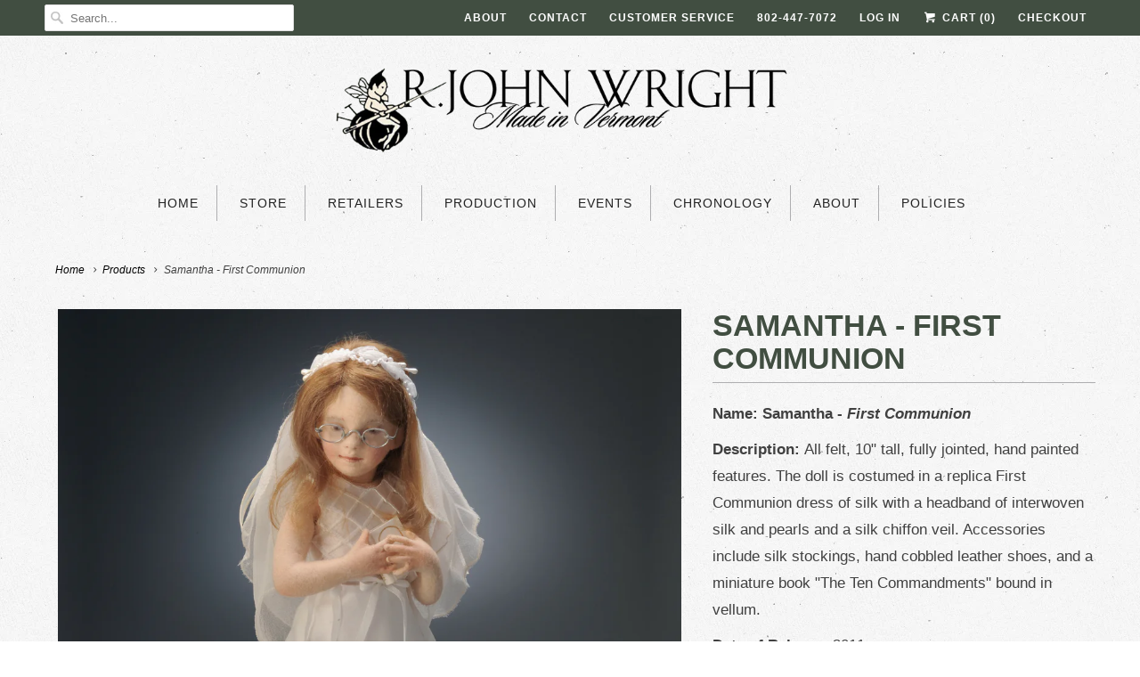

--- FILE ---
content_type: text/html; charset=utf-8
request_url: https://www.rjohnwright.com/products/samantha-first-communion-chronology
body_size: 14800
content:
<!DOCTYPE html>
<!--[if lt IE 7 ]><html class="ie ie6" lang="en"> <![endif]-->
<!--[if IE 7 ]><html class="ie ie7" lang="en"> <![endif]-->
<!--[if IE 8 ]><html class="ie ie8" lang="en"> <![endif]-->
<!--[if IE 9 ]><html class="ie ie9" lang="en"> <![endif]-->
<!--[if (gte IE 10)|!(IE)]><!--><html lang="en"> <!--<![endif]-->
  <head>
    <meta charset="utf-8">
    <meta http-equiv="cleartype" content="on">
    <meta name="robots" content="index,follow">

    
    <title>Samantha - First Communion | R. John Wright Dolls</title>

    
      <meta name="description" content="Name: Samantha - First Communion Description: All felt, 10&quot; tall, fully jointed, hand painted features. The doll is costumed in a replica First Communion dress of silk with a headband of interwoven silk and pearls and a silk chiffon veil. Accessories include silk stockings, hand cobbled leather shoes, and a miniature b" />
    

    <!-- Custom Fonts -->
    

    

<meta name="author" content="R. John Wright">
<meta property="og:url" content="https://www.rjohnwright.com/products/samantha-first-communion-chronology">
<meta property="og:site_name" content="R. John Wright">


  <meta property="og:type" content="product">
  <meta property="og:title" content="Samantha - First Communion">
  
    <meta property="og:image" content="http://www.rjohnwright.com/cdn/shop/products/Samantha_600x.jpg?v=1535142504">
    <meta property="og:image:secure_url" content="https://www.rjohnwright.com/cdn/shop/products/Samantha_600x.jpg?v=1535142504">
    
  
  <meta property="og:price:amount" content="0.00">
  <meta property="og:price:currency" content="USD">


  <meta property="og:description" content="Name: Samantha - First Communion Description: All felt, 10&quot; tall, fully jointed, hand painted features. The doll is costumed in a replica First Communion dress of silk with a headband of interwoven silk and pearls and a silk chiffon veil. Accessories include silk stockings, hand cobbled leather shoes, and a miniature b">




<meta name="twitter:card" content="summary">

  <meta name="twitter:title" content="Samantha - First Communion">
  <meta name="twitter:description" content=" Name:  Samantha - First Communion
 Description:  All felt, 10&quot; tall, fully jointed, hand painted features. The doll is costumed in a replica First Communion dress of silk with a headband of interwoven silk and pearls and a silk chiffon veil. Accessories include silk stockings, hand cobbled leather shoes, and a miniature book &quot;The Ten Commandments&quot; bound in vellum.
 Date of Release:  2011
 Edition Notes:  Specially commissioned One-of-a-Kind.
©R.JOHN WRIGHT DOLLS, INC. All rights reserved. ">
  <meta name="twitter:image" content="https://www.rjohnwright.com/cdn/shop/products/Samantha_240x.jpg?v=1535142504">
  <meta name="twitter:image:width" content="240">
  <meta name="twitter:image:height" content="240">


    
    

    <!-- Mobile Specific Metas -->
    <meta name="HandheldFriendly" content="True">
    <meta name="MobileOptimized" content="320">
    <meta name="viewport" content="width=device-width,initial-scale=1">
    <meta name="theme-color" content="#ffffff">

    <!-- Stylesheets for Responsive 6.2.0 -->
    <link href="//www.rjohnwright.com/cdn/shop/t/13/assets/styles.scss.css?v=25363633572934902531768312569" rel="stylesheet" type="text/css" media="all" />

    <!-- Icons -->
    
      <link rel="shortcut icon" type="image/x-icon" href="//www.rjohnwright.com/cdn/shop/files/rjw-favicon-b_32x32.png?v=1613162672">
    
    <link rel="canonical" href="https://www.rjohnwright.com/products/samantha-first-communion-chronology" />

    

    <script src="//www.rjohnwright.com/cdn/shop/t/13/assets/app.js?v=182550682642387055521502995297" type="text/javascript"></script>
    <script>window.performance && window.performance.mark && window.performance.mark('shopify.content_for_header.start');</script><meta id="shopify-digital-wallet" name="shopify-digital-wallet" content="/22562505/digital_wallets/dialog">
<meta name="shopify-checkout-api-token" content="318dfdf6298fcff8c87a74aeb70a3fc6">
<meta id="in-context-paypal-metadata" data-shop-id="22562505" data-venmo-supported="true" data-environment="production" data-locale="en_US" data-paypal-v4="true" data-currency="USD">
<link rel="alternate" type="application/json+oembed" href="https://www.rjohnwright.com/products/samantha-first-communion-chronology.oembed">
<script async="async" src="/checkouts/internal/preloads.js?locale=en-US"></script>
<link rel="preconnect" href="https://shop.app" crossorigin="anonymous">
<script async="async" src="https://shop.app/checkouts/internal/preloads.js?locale=en-US&shop_id=22562505" crossorigin="anonymous"></script>
<script id="apple-pay-shop-capabilities" type="application/json">{"shopId":22562505,"countryCode":"US","currencyCode":"USD","merchantCapabilities":["supports3DS"],"merchantId":"gid:\/\/shopify\/Shop\/22562505","merchantName":"R. John Wright","requiredBillingContactFields":["postalAddress","email"],"requiredShippingContactFields":["postalAddress","email"],"shippingType":"shipping","supportedNetworks":["visa","masterCard","amex","discover","elo","jcb"],"total":{"type":"pending","label":"R. John Wright","amount":"1.00"},"shopifyPaymentsEnabled":true,"supportsSubscriptions":true}</script>
<script id="shopify-features" type="application/json">{"accessToken":"318dfdf6298fcff8c87a74aeb70a3fc6","betas":["rich-media-storefront-analytics"],"domain":"www.rjohnwright.com","predictiveSearch":true,"shopId":22562505,"locale":"en"}</script>
<script>var Shopify = Shopify || {};
Shopify.shop = "r-john-wright.myshopify.com";
Shopify.locale = "en";
Shopify.currency = {"active":"USD","rate":"1.0"};
Shopify.country = "US";
Shopify.theme = {"name":"Responsive","id":184070740,"schema_name":"Responsive","schema_version":"6.2.0","theme_store_id":304,"role":"main"};
Shopify.theme.handle = "null";
Shopify.theme.style = {"id":null,"handle":null};
Shopify.cdnHost = "www.rjohnwright.com/cdn";
Shopify.routes = Shopify.routes || {};
Shopify.routes.root = "/";</script>
<script type="module">!function(o){(o.Shopify=o.Shopify||{}).modules=!0}(window);</script>
<script>!function(o){function n(){var o=[];function n(){o.push(Array.prototype.slice.apply(arguments))}return n.q=o,n}var t=o.Shopify=o.Shopify||{};t.loadFeatures=n(),t.autoloadFeatures=n()}(window);</script>
<script>
  window.ShopifyPay = window.ShopifyPay || {};
  window.ShopifyPay.apiHost = "shop.app\/pay";
  window.ShopifyPay.redirectState = null;
</script>
<script id="shop-js-analytics" type="application/json">{"pageType":"product"}</script>
<script defer="defer" async type="module" src="//www.rjohnwright.com/cdn/shopifycloud/shop-js/modules/v2/client.init-shop-cart-sync_C5BV16lS.en.esm.js"></script>
<script defer="defer" async type="module" src="//www.rjohnwright.com/cdn/shopifycloud/shop-js/modules/v2/chunk.common_CygWptCX.esm.js"></script>
<script type="module">
  await import("//www.rjohnwright.com/cdn/shopifycloud/shop-js/modules/v2/client.init-shop-cart-sync_C5BV16lS.en.esm.js");
await import("//www.rjohnwright.com/cdn/shopifycloud/shop-js/modules/v2/chunk.common_CygWptCX.esm.js");

  window.Shopify.SignInWithShop?.initShopCartSync?.({"fedCMEnabled":true,"windoidEnabled":true});

</script>
<script>
  window.Shopify = window.Shopify || {};
  if (!window.Shopify.featureAssets) window.Shopify.featureAssets = {};
  window.Shopify.featureAssets['shop-js'] = {"shop-cart-sync":["modules/v2/client.shop-cart-sync_ZFArdW7E.en.esm.js","modules/v2/chunk.common_CygWptCX.esm.js"],"init-fed-cm":["modules/v2/client.init-fed-cm_CmiC4vf6.en.esm.js","modules/v2/chunk.common_CygWptCX.esm.js"],"shop-button":["modules/v2/client.shop-button_tlx5R9nI.en.esm.js","modules/v2/chunk.common_CygWptCX.esm.js"],"shop-cash-offers":["modules/v2/client.shop-cash-offers_DOA2yAJr.en.esm.js","modules/v2/chunk.common_CygWptCX.esm.js","modules/v2/chunk.modal_D71HUcav.esm.js"],"init-windoid":["modules/v2/client.init-windoid_sURxWdc1.en.esm.js","modules/v2/chunk.common_CygWptCX.esm.js"],"shop-toast-manager":["modules/v2/client.shop-toast-manager_ClPi3nE9.en.esm.js","modules/v2/chunk.common_CygWptCX.esm.js"],"init-shop-email-lookup-coordinator":["modules/v2/client.init-shop-email-lookup-coordinator_B8hsDcYM.en.esm.js","modules/v2/chunk.common_CygWptCX.esm.js"],"init-shop-cart-sync":["modules/v2/client.init-shop-cart-sync_C5BV16lS.en.esm.js","modules/v2/chunk.common_CygWptCX.esm.js"],"avatar":["modules/v2/client.avatar_BTnouDA3.en.esm.js"],"pay-button":["modules/v2/client.pay-button_FdsNuTd3.en.esm.js","modules/v2/chunk.common_CygWptCX.esm.js"],"init-customer-accounts":["modules/v2/client.init-customer-accounts_DxDtT_ad.en.esm.js","modules/v2/client.shop-login-button_C5VAVYt1.en.esm.js","modules/v2/chunk.common_CygWptCX.esm.js","modules/v2/chunk.modal_D71HUcav.esm.js"],"init-shop-for-new-customer-accounts":["modules/v2/client.init-shop-for-new-customer-accounts_ChsxoAhi.en.esm.js","modules/v2/client.shop-login-button_C5VAVYt1.en.esm.js","modules/v2/chunk.common_CygWptCX.esm.js","modules/v2/chunk.modal_D71HUcav.esm.js"],"shop-login-button":["modules/v2/client.shop-login-button_C5VAVYt1.en.esm.js","modules/v2/chunk.common_CygWptCX.esm.js","modules/v2/chunk.modal_D71HUcav.esm.js"],"init-customer-accounts-sign-up":["modules/v2/client.init-customer-accounts-sign-up_CPSyQ0Tj.en.esm.js","modules/v2/client.shop-login-button_C5VAVYt1.en.esm.js","modules/v2/chunk.common_CygWptCX.esm.js","modules/v2/chunk.modal_D71HUcav.esm.js"],"shop-follow-button":["modules/v2/client.shop-follow-button_Cva4Ekp9.en.esm.js","modules/v2/chunk.common_CygWptCX.esm.js","modules/v2/chunk.modal_D71HUcav.esm.js"],"checkout-modal":["modules/v2/client.checkout-modal_BPM8l0SH.en.esm.js","modules/v2/chunk.common_CygWptCX.esm.js","modules/v2/chunk.modal_D71HUcav.esm.js"],"lead-capture":["modules/v2/client.lead-capture_Bi8yE_yS.en.esm.js","modules/v2/chunk.common_CygWptCX.esm.js","modules/v2/chunk.modal_D71HUcav.esm.js"],"shop-login":["modules/v2/client.shop-login_D6lNrXab.en.esm.js","modules/v2/chunk.common_CygWptCX.esm.js","modules/v2/chunk.modal_D71HUcav.esm.js"],"payment-terms":["modules/v2/client.payment-terms_CZxnsJam.en.esm.js","modules/v2/chunk.common_CygWptCX.esm.js","modules/v2/chunk.modal_D71HUcav.esm.js"]};
</script>
<script>(function() {
  var isLoaded = false;
  function asyncLoad() {
    if (isLoaded) return;
    isLoaded = true;
    var urls = ["https:\/\/chimpstatic.com\/mcjs-connected\/js\/users\/cd7558c00b1b30f8c6b31d759\/9a684c31e5c9dab3cdfaef762.js?shop=r-john-wright.myshopify.com"];
    for (var i = 0; i < urls.length; i++) {
      var s = document.createElement('script');
      s.type = 'text/javascript';
      s.async = true;
      s.src = urls[i];
      var x = document.getElementsByTagName('script')[0];
      x.parentNode.insertBefore(s, x);
    }
  };
  if(window.attachEvent) {
    window.attachEvent('onload', asyncLoad);
  } else {
    window.addEventListener('load', asyncLoad, false);
  }
})();</script>
<script id="__st">var __st={"a":22562505,"offset":-18000,"reqid":"10e93d12-e5c3-4a57-acb5-04f1e7ebca75-1768630100","pageurl":"www.rjohnwright.com\/products\/samantha-first-communion-chronology","u":"27ff341a2603","p":"product","rtyp":"product","rid":135111507988};</script>
<script>window.ShopifyPaypalV4VisibilityTracking = true;</script>
<script id="captcha-bootstrap">!function(){'use strict';const t='contact',e='account',n='new_comment',o=[[t,t],['blogs',n],['comments',n],[t,'customer']],c=[[e,'customer_login'],[e,'guest_login'],[e,'recover_customer_password'],[e,'create_customer']],r=t=>t.map((([t,e])=>`form[action*='/${t}']:not([data-nocaptcha='true']) input[name='form_type'][value='${e}']`)).join(','),a=t=>()=>t?[...document.querySelectorAll(t)].map((t=>t.form)):[];function s(){const t=[...o],e=r(t);return a(e)}const i='password',u='form_key',d=['recaptcha-v3-token','g-recaptcha-response','h-captcha-response',i],f=()=>{try{return window.sessionStorage}catch{return}},m='__shopify_v',_=t=>t.elements[u];function p(t,e,n=!1){try{const o=window.sessionStorage,c=JSON.parse(o.getItem(e)),{data:r}=function(t){const{data:e,action:n}=t;return t[m]||n?{data:e,action:n}:{data:t,action:n}}(c);for(const[e,n]of Object.entries(r))t.elements[e]&&(t.elements[e].value=n);n&&o.removeItem(e)}catch(o){console.error('form repopulation failed',{error:o})}}const l='form_type',E='cptcha';function T(t){t.dataset[E]=!0}const w=window,h=w.document,L='Shopify',v='ce_forms',y='captcha';let A=!1;((t,e)=>{const n=(g='f06e6c50-85a8-45c8-87d0-21a2b65856fe',I='https://cdn.shopify.com/shopifycloud/storefront-forms-hcaptcha/ce_storefront_forms_captcha_hcaptcha.v1.5.2.iife.js',D={infoText:'Protected by hCaptcha',privacyText:'Privacy',termsText:'Terms'},(t,e,n)=>{const o=w[L][v],c=o.bindForm;if(c)return c(t,g,e,D).then(n);var r;o.q.push([[t,g,e,D],n]),r=I,A||(h.body.append(Object.assign(h.createElement('script'),{id:'captcha-provider',async:!0,src:r})),A=!0)});var g,I,D;w[L]=w[L]||{},w[L][v]=w[L][v]||{},w[L][v].q=[],w[L][y]=w[L][y]||{},w[L][y].protect=function(t,e){n(t,void 0,e),T(t)},Object.freeze(w[L][y]),function(t,e,n,w,h,L){const[v,y,A,g]=function(t,e,n){const i=e?o:[],u=t?c:[],d=[...i,...u],f=r(d),m=r(i),_=r(d.filter((([t,e])=>n.includes(e))));return[a(f),a(m),a(_),s()]}(w,h,L),I=t=>{const e=t.target;return e instanceof HTMLFormElement?e:e&&e.form},D=t=>v().includes(t);t.addEventListener('submit',(t=>{const e=I(t);if(!e)return;const n=D(e)&&!e.dataset.hcaptchaBound&&!e.dataset.recaptchaBound,o=_(e),c=g().includes(e)&&(!o||!o.value);(n||c)&&t.preventDefault(),c&&!n&&(function(t){try{if(!f())return;!function(t){const e=f();if(!e)return;const n=_(t);if(!n)return;const o=n.value;o&&e.removeItem(o)}(t);const e=Array.from(Array(32),(()=>Math.random().toString(36)[2])).join('');!function(t,e){_(t)||t.append(Object.assign(document.createElement('input'),{type:'hidden',name:u})),t.elements[u].value=e}(t,e),function(t,e){const n=f();if(!n)return;const o=[...t.querySelectorAll(`input[type='${i}']`)].map((({name:t})=>t)),c=[...d,...o],r={};for(const[a,s]of new FormData(t).entries())c.includes(a)||(r[a]=s);n.setItem(e,JSON.stringify({[m]:1,action:t.action,data:r}))}(t,e)}catch(e){console.error('failed to persist form',e)}}(e),e.submit())}));const S=(t,e)=>{t&&!t.dataset[E]&&(n(t,e.some((e=>e===t))),T(t))};for(const o of['focusin','change'])t.addEventListener(o,(t=>{const e=I(t);D(e)&&S(e,y())}));const B=e.get('form_key'),M=e.get(l),P=B&&M;t.addEventListener('DOMContentLoaded',(()=>{const t=y();if(P)for(const e of t)e.elements[l].value===M&&p(e,B);[...new Set([...A(),...v().filter((t=>'true'===t.dataset.shopifyCaptcha))])].forEach((e=>S(e,t)))}))}(h,new URLSearchParams(w.location.search),n,t,e,['guest_login'])})(!0,!1)}();</script>
<script integrity="sha256-4kQ18oKyAcykRKYeNunJcIwy7WH5gtpwJnB7kiuLZ1E=" data-source-attribution="shopify.loadfeatures" defer="defer" src="//www.rjohnwright.com/cdn/shopifycloud/storefront/assets/storefront/load_feature-a0a9edcb.js" crossorigin="anonymous"></script>
<script crossorigin="anonymous" defer="defer" src="//www.rjohnwright.com/cdn/shopifycloud/storefront/assets/shopify_pay/storefront-65b4c6d7.js?v=20250812"></script>
<script data-source-attribution="shopify.dynamic_checkout.dynamic.init">var Shopify=Shopify||{};Shopify.PaymentButton=Shopify.PaymentButton||{isStorefrontPortableWallets:!0,init:function(){window.Shopify.PaymentButton.init=function(){};var t=document.createElement("script");t.src="https://www.rjohnwright.com/cdn/shopifycloud/portable-wallets/latest/portable-wallets.en.js",t.type="module",document.head.appendChild(t)}};
</script>
<script data-source-attribution="shopify.dynamic_checkout.buyer_consent">
  function portableWalletsHideBuyerConsent(e){var t=document.getElementById("shopify-buyer-consent"),n=document.getElementById("shopify-subscription-policy-button");t&&n&&(t.classList.add("hidden"),t.setAttribute("aria-hidden","true"),n.removeEventListener("click",e))}function portableWalletsShowBuyerConsent(e){var t=document.getElementById("shopify-buyer-consent"),n=document.getElementById("shopify-subscription-policy-button");t&&n&&(t.classList.remove("hidden"),t.removeAttribute("aria-hidden"),n.addEventListener("click",e))}window.Shopify?.PaymentButton&&(window.Shopify.PaymentButton.hideBuyerConsent=portableWalletsHideBuyerConsent,window.Shopify.PaymentButton.showBuyerConsent=portableWalletsShowBuyerConsent);
</script>
<script data-source-attribution="shopify.dynamic_checkout.cart.bootstrap">document.addEventListener("DOMContentLoaded",(function(){function t(){return document.querySelector("shopify-accelerated-checkout-cart, shopify-accelerated-checkout")}if(t())Shopify.PaymentButton.init();else{new MutationObserver((function(e,n){t()&&(Shopify.PaymentButton.init(),n.disconnect())})).observe(document.body,{childList:!0,subtree:!0})}}));
</script>
<link id="shopify-accelerated-checkout-styles" rel="stylesheet" media="screen" href="https://www.rjohnwright.com/cdn/shopifycloud/portable-wallets/latest/accelerated-checkout-backwards-compat.css" crossorigin="anonymous">
<style id="shopify-accelerated-checkout-cart">
        #shopify-buyer-consent {
  margin-top: 1em;
  display: inline-block;
  width: 100%;
}

#shopify-buyer-consent.hidden {
  display: none;
}

#shopify-subscription-policy-button {
  background: none;
  border: none;
  padding: 0;
  text-decoration: underline;
  font-size: inherit;
  cursor: pointer;
}

#shopify-subscription-policy-button::before {
  box-shadow: none;
}

      </style>

<script>window.performance && window.performance.mark && window.performance.mark('shopify.content_for_header.end');</script>
  <link href="https://monorail-edge.shopifysvc.com" rel="dns-prefetch">
<script>(function(){if ("sendBeacon" in navigator && "performance" in window) {try {var session_token_from_headers = performance.getEntriesByType('navigation')[0].serverTiming.find(x => x.name == '_s').description;} catch {var session_token_from_headers = undefined;}var session_cookie_matches = document.cookie.match(/_shopify_s=([^;]*)/);var session_token_from_cookie = session_cookie_matches && session_cookie_matches.length === 2 ? session_cookie_matches[1] : "";var session_token = session_token_from_headers || session_token_from_cookie || "";function handle_abandonment_event(e) {var entries = performance.getEntries().filter(function(entry) {return /monorail-edge.shopifysvc.com/.test(entry.name);});if (!window.abandonment_tracked && entries.length === 0) {window.abandonment_tracked = true;var currentMs = Date.now();var navigation_start = performance.timing.navigationStart;var payload = {shop_id: 22562505,url: window.location.href,navigation_start,duration: currentMs - navigation_start,session_token,page_type: "product"};window.navigator.sendBeacon("https://monorail-edge.shopifysvc.com/v1/produce", JSON.stringify({schema_id: "online_store_buyer_site_abandonment/1.1",payload: payload,metadata: {event_created_at_ms: currentMs,event_sent_at_ms: currentMs}}));}}window.addEventListener('pagehide', handle_abandonment_event);}}());</script>
<script id="web-pixels-manager-setup">(function e(e,d,r,n,o){if(void 0===o&&(o={}),!Boolean(null===(a=null===(i=window.Shopify)||void 0===i?void 0:i.analytics)||void 0===a?void 0:a.replayQueue)){var i,a;window.Shopify=window.Shopify||{};var t=window.Shopify;t.analytics=t.analytics||{};var s=t.analytics;s.replayQueue=[],s.publish=function(e,d,r){return s.replayQueue.push([e,d,r]),!0};try{self.performance.mark("wpm:start")}catch(e){}var l=function(){var e={modern:/Edge?\/(1{2}[4-9]|1[2-9]\d|[2-9]\d{2}|\d{4,})\.\d+(\.\d+|)|Firefox\/(1{2}[4-9]|1[2-9]\d|[2-9]\d{2}|\d{4,})\.\d+(\.\d+|)|Chrom(ium|e)\/(9{2}|\d{3,})\.\d+(\.\d+|)|(Maci|X1{2}).+ Version\/(15\.\d+|(1[6-9]|[2-9]\d|\d{3,})\.\d+)([,.]\d+|)( \(\w+\)|)( Mobile\/\w+|) Safari\/|Chrome.+OPR\/(9{2}|\d{3,})\.\d+\.\d+|(CPU[ +]OS|iPhone[ +]OS|CPU[ +]iPhone|CPU IPhone OS|CPU iPad OS)[ +]+(15[._]\d+|(1[6-9]|[2-9]\d|\d{3,})[._]\d+)([._]\d+|)|Android:?[ /-](13[3-9]|1[4-9]\d|[2-9]\d{2}|\d{4,})(\.\d+|)(\.\d+|)|Android.+Firefox\/(13[5-9]|1[4-9]\d|[2-9]\d{2}|\d{4,})\.\d+(\.\d+|)|Android.+Chrom(ium|e)\/(13[3-9]|1[4-9]\d|[2-9]\d{2}|\d{4,})\.\d+(\.\d+|)|SamsungBrowser\/([2-9]\d|\d{3,})\.\d+/,legacy:/Edge?\/(1[6-9]|[2-9]\d|\d{3,})\.\d+(\.\d+|)|Firefox\/(5[4-9]|[6-9]\d|\d{3,})\.\d+(\.\d+|)|Chrom(ium|e)\/(5[1-9]|[6-9]\d|\d{3,})\.\d+(\.\d+|)([\d.]+$|.*Safari\/(?![\d.]+ Edge\/[\d.]+$))|(Maci|X1{2}).+ Version\/(10\.\d+|(1[1-9]|[2-9]\d|\d{3,})\.\d+)([,.]\d+|)( \(\w+\)|)( Mobile\/\w+|) Safari\/|Chrome.+OPR\/(3[89]|[4-9]\d|\d{3,})\.\d+\.\d+|(CPU[ +]OS|iPhone[ +]OS|CPU[ +]iPhone|CPU IPhone OS|CPU iPad OS)[ +]+(10[._]\d+|(1[1-9]|[2-9]\d|\d{3,})[._]\d+)([._]\d+|)|Android:?[ /-](13[3-9]|1[4-9]\d|[2-9]\d{2}|\d{4,})(\.\d+|)(\.\d+|)|Mobile Safari.+OPR\/([89]\d|\d{3,})\.\d+\.\d+|Android.+Firefox\/(13[5-9]|1[4-9]\d|[2-9]\d{2}|\d{4,})\.\d+(\.\d+|)|Android.+Chrom(ium|e)\/(13[3-9]|1[4-9]\d|[2-9]\d{2}|\d{4,})\.\d+(\.\d+|)|Android.+(UC? ?Browser|UCWEB|U3)[ /]?(15\.([5-9]|\d{2,})|(1[6-9]|[2-9]\d|\d{3,})\.\d+)\.\d+|SamsungBrowser\/(5\.\d+|([6-9]|\d{2,})\.\d+)|Android.+MQ{2}Browser\/(14(\.(9|\d{2,})|)|(1[5-9]|[2-9]\d|\d{3,})(\.\d+|))(\.\d+|)|K[Aa][Ii]OS\/(3\.\d+|([4-9]|\d{2,})\.\d+)(\.\d+|)/},d=e.modern,r=e.legacy,n=navigator.userAgent;return n.match(d)?"modern":n.match(r)?"legacy":"unknown"}(),u="modern"===l?"modern":"legacy",c=(null!=n?n:{modern:"",legacy:""})[u],f=function(e){return[e.baseUrl,"/wpm","/b",e.hashVersion,"modern"===e.buildTarget?"m":"l",".js"].join("")}({baseUrl:d,hashVersion:r,buildTarget:u}),m=function(e){var d=e.version,r=e.bundleTarget,n=e.surface,o=e.pageUrl,i=e.monorailEndpoint;return{emit:function(e){var a=e.status,t=e.errorMsg,s=(new Date).getTime(),l=JSON.stringify({metadata:{event_sent_at_ms:s},events:[{schema_id:"web_pixels_manager_load/3.1",payload:{version:d,bundle_target:r,page_url:o,status:a,surface:n,error_msg:t},metadata:{event_created_at_ms:s}}]});if(!i)return console&&console.warn&&console.warn("[Web Pixels Manager] No Monorail endpoint provided, skipping logging."),!1;try{return self.navigator.sendBeacon.bind(self.navigator)(i,l)}catch(e){}var u=new XMLHttpRequest;try{return u.open("POST",i,!0),u.setRequestHeader("Content-Type","text/plain"),u.send(l),!0}catch(e){return console&&console.warn&&console.warn("[Web Pixels Manager] Got an unhandled error while logging to Monorail."),!1}}}}({version:r,bundleTarget:l,surface:e.surface,pageUrl:self.location.href,monorailEndpoint:e.monorailEndpoint});try{o.browserTarget=l,function(e){var d=e.src,r=e.async,n=void 0===r||r,o=e.onload,i=e.onerror,a=e.sri,t=e.scriptDataAttributes,s=void 0===t?{}:t,l=document.createElement("script"),u=document.querySelector("head"),c=document.querySelector("body");if(l.async=n,l.src=d,a&&(l.integrity=a,l.crossOrigin="anonymous"),s)for(var f in s)if(Object.prototype.hasOwnProperty.call(s,f))try{l.dataset[f]=s[f]}catch(e){}if(o&&l.addEventListener("load",o),i&&l.addEventListener("error",i),u)u.appendChild(l);else{if(!c)throw new Error("Did not find a head or body element to append the script");c.appendChild(l)}}({src:f,async:!0,onload:function(){if(!function(){var e,d;return Boolean(null===(d=null===(e=window.Shopify)||void 0===e?void 0:e.analytics)||void 0===d?void 0:d.initialized)}()){var d=window.webPixelsManager.init(e)||void 0;if(d){var r=window.Shopify.analytics;r.replayQueue.forEach((function(e){var r=e[0],n=e[1],o=e[2];d.publishCustomEvent(r,n,o)})),r.replayQueue=[],r.publish=d.publishCustomEvent,r.visitor=d.visitor,r.initialized=!0}}},onerror:function(){return m.emit({status:"failed",errorMsg:"".concat(f," has failed to load")})},sri:function(e){var d=/^sha384-[A-Za-z0-9+/=]+$/;return"string"==typeof e&&d.test(e)}(c)?c:"",scriptDataAttributes:o}),m.emit({status:"loading"})}catch(e){m.emit({status:"failed",errorMsg:(null==e?void 0:e.message)||"Unknown error"})}}})({shopId: 22562505,storefrontBaseUrl: "https://www.rjohnwright.com",extensionsBaseUrl: "https://extensions.shopifycdn.com/cdn/shopifycloud/web-pixels-manager",monorailEndpoint: "https://monorail-edge.shopifysvc.com/unstable/produce_batch",surface: "storefront-renderer",enabledBetaFlags: ["2dca8a86"],webPixelsConfigList: [{"id":"133038256","configuration":"{\"pixel_id\":\"190351481318465\",\"pixel_type\":\"facebook_pixel\",\"metaapp_system_user_token\":\"-\"}","eventPayloadVersion":"v1","runtimeContext":"OPEN","scriptVersion":"ca16bc87fe92b6042fbaa3acc2fbdaa6","type":"APP","apiClientId":2329312,"privacyPurposes":["ANALYTICS","MARKETING","SALE_OF_DATA"],"dataSharingAdjustments":{"protectedCustomerApprovalScopes":["read_customer_address","read_customer_email","read_customer_name","read_customer_personal_data","read_customer_phone"]}},{"id":"96338096","eventPayloadVersion":"v1","runtimeContext":"LAX","scriptVersion":"1","type":"CUSTOM","privacyPurposes":["ANALYTICS"],"name":"Google Analytics tag (migrated)"},{"id":"shopify-app-pixel","configuration":"{}","eventPayloadVersion":"v1","runtimeContext":"STRICT","scriptVersion":"0450","apiClientId":"shopify-pixel","type":"APP","privacyPurposes":["ANALYTICS","MARKETING"]},{"id":"shopify-custom-pixel","eventPayloadVersion":"v1","runtimeContext":"LAX","scriptVersion":"0450","apiClientId":"shopify-pixel","type":"CUSTOM","privacyPurposes":["ANALYTICS","MARKETING"]}],isMerchantRequest: false,initData: {"shop":{"name":"R. John Wright","paymentSettings":{"currencyCode":"USD"},"myshopifyDomain":"r-john-wright.myshopify.com","countryCode":"US","storefrontUrl":"https:\/\/www.rjohnwright.com"},"customer":null,"cart":null,"checkout":null,"productVariants":[{"price":{"amount":0.0,"currencyCode":"USD"},"product":{"title":"Samantha - First Communion","vendor":"R. John Wright","id":"135111507988","untranslatedTitle":"Samantha - First Communion","url":"\/products\/samantha-first-communion-chronology","type":"Chronology"},"id":"1570501459988","image":{"src":"\/\/www.rjohnwright.com\/cdn\/shop\/products\/Samantha.jpg?v=1535142504"},"sku":null,"title":"Default Title","untranslatedTitle":"Default Title"}],"purchasingCompany":null},},"https://www.rjohnwright.com/cdn","fcfee988w5aeb613cpc8e4bc33m6693e112",{"modern":"","legacy":""},{"shopId":"22562505","storefrontBaseUrl":"https:\/\/www.rjohnwright.com","extensionBaseUrl":"https:\/\/extensions.shopifycdn.com\/cdn\/shopifycloud\/web-pixels-manager","surface":"storefront-renderer","enabledBetaFlags":"[\"2dca8a86\"]","isMerchantRequest":"false","hashVersion":"fcfee988w5aeb613cpc8e4bc33m6693e112","publish":"custom","events":"[[\"page_viewed\",{}],[\"product_viewed\",{\"productVariant\":{\"price\":{\"amount\":0.0,\"currencyCode\":\"USD\"},\"product\":{\"title\":\"Samantha - First Communion\",\"vendor\":\"R. John Wright\",\"id\":\"135111507988\",\"untranslatedTitle\":\"Samantha - First Communion\",\"url\":\"\/products\/samantha-first-communion-chronology\",\"type\":\"Chronology\"},\"id\":\"1570501459988\",\"image\":{\"src\":\"\/\/www.rjohnwright.com\/cdn\/shop\/products\/Samantha.jpg?v=1535142504\"},\"sku\":null,\"title\":\"Default Title\",\"untranslatedTitle\":\"Default Title\"}}]]"});</script><script>
  window.ShopifyAnalytics = window.ShopifyAnalytics || {};
  window.ShopifyAnalytics.meta = window.ShopifyAnalytics.meta || {};
  window.ShopifyAnalytics.meta.currency = 'USD';
  var meta = {"product":{"id":135111507988,"gid":"gid:\/\/shopify\/Product\/135111507988","vendor":"R. John Wright","type":"Chronology","handle":"samantha-first-communion-chronology","variants":[{"id":1570501459988,"price":0,"name":"Samantha - First Communion","public_title":null,"sku":null}],"remote":false},"page":{"pageType":"product","resourceType":"product","resourceId":135111507988,"requestId":"10e93d12-e5c3-4a57-acb5-04f1e7ebca75-1768630100"}};
  for (var attr in meta) {
    window.ShopifyAnalytics.meta[attr] = meta[attr];
  }
</script>
<script class="analytics">
  (function () {
    var customDocumentWrite = function(content) {
      var jquery = null;

      if (window.jQuery) {
        jquery = window.jQuery;
      } else if (window.Checkout && window.Checkout.$) {
        jquery = window.Checkout.$;
      }

      if (jquery) {
        jquery('body').append(content);
      }
    };

    var hasLoggedConversion = function(token) {
      if (token) {
        return document.cookie.indexOf('loggedConversion=' + token) !== -1;
      }
      return false;
    }

    var setCookieIfConversion = function(token) {
      if (token) {
        var twoMonthsFromNow = new Date(Date.now());
        twoMonthsFromNow.setMonth(twoMonthsFromNow.getMonth() + 2);

        document.cookie = 'loggedConversion=' + token + '; expires=' + twoMonthsFromNow;
      }
    }

    var trekkie = window.ShopifyAnalytics.lib = window.trekkie = window.trekkie || [];
    if (trekkie.integrations) {
      return;
    }
    trekkie.methods = [
      'identify',
      'page',
      'ready',
      'track',
      'trackForm',
      'trackLink'
    ];
    trekkie.factory = function(method) {
      return function() {
        var args = Array.prototype.slice.call(arguments);
        args.unshift(method);
        trekkie.push(args);
        return trekkie;
      };
    };
    for (var i = 0; i < trekkie.methods.length; i++) {
      var key = trekkie.methods[i];
      trekkie[key] = trekkie.factory(key);
    }
    trekkie.load = function(config) {
      trekkie.config = config || {};
      trekkie.config.initialDocumentCookie = document.cookie;
      var first = document.getElementsByTagName('script')[0];
      var script = document.createElement('script');
      script.type = 'text/javascript';
      script.onerror = function(e) {
        var scriptFallback = document.createElement('script');
        scriptFallback.type = 'text/javascript';
        scriptFallback.onerror = function(error) {
                var Monorail = {
      produce: function produce(monorailDomain, schemaId, payload) {
        var currentMs = new Date().getTime();
        var event = {
          schema_id: schemaId,
          payload: payload,
          metadata: {
            event_created_at_ms: currentMs,
            event_sent_at_ms: currentMs
          }
        };
        return Monorail.sendRequest("https://" + monorailDomain + "/v1/produce", JSON.stringify(event));
      },
      sendRequest: function sendRequest(endpointUrl, payload) {
        // Try the sendBeacon API
        if (window && window.navigator && typeof window.navigator.sendBeacon === 'function' && typeof window.Blob === 'function' && !Monorail.isIos12()) {
          var blobData = new window.Blob([payload], {
            type: 'text/plain'
          });

          if (window.navigator.sendBeacon(endpointUrl, blobData)) {
            return true;
          } // sendBeacon was not successful

        } // XHR beacon

        var xhr = new XMLHttpRequest();

        try {
          xhr.open('POST', endpointUrl);
          xhr.setRequestHeader('Content-Type', 'text/plain');
          xhr.send(payload);
        } catch (e) {
          console.log(e);
        }

        return false;
      },
      isIos12: function isIos12() {
        return window.navigator.userAgent.lastIndexOf('iPhone; CPU iPhone OS 12_') !== -1 || window.navigator.userAgent.lastIndexOf('iPad; CPU OS 12_') !== -1;
      }
    };
    Monorail.produce('monorail-edge.shopifysvc.com',
      'trekkie_storefront_load_errors/1.1',
      {shop_id: 22562505,
      theme_id: 184070740,
      app_name: "storefront",
      context_url: window.location.href,
      source_url: "//www.rjohnwright.com/cdn/s/trekkie.storefront.cd680fe47e6c39ca5d5df5f0a32d569bc48c0f27.min.js"});

        };
        scriptFallback.async = true;
        scriptFallback.src = '//www.rjohnwright.com/cdn/s/trekkie.storefront.cd680fe47e6c39ca5d5df5f0a32d569bc48c0f27.min.js';
        first.parentNode.insertBefore(scriptFallback, first);
      };
      script.async = true;
      script.src = '//www.rjohnwright.com/cdn/s/trekkie.storefront.cd680fe47e6c39ca5d5df5f0a32d569bc48c0f27.min.js';
      first.parentNode.insertBefore(script, first);
    };
    trekkie.load(
      {"Trekkie":{"appName":"storefront","development":false,"defaultAttributes":{"shopId":22562505,"isMerchantRequest":null,"themeId":184070740,"themeCityHash":"6718048143138276023","contentLanguage":"en","currency":"USD","eventMetadataId":"d4b44b75-3101-4a6a-a759-cc7a99db8fd8"},"isServerSideCookieWritingEnabled":true,"monorailRegion":"shop_domain","enabledBetaFlags":["65f19447"]},"Session Attribution":{},"S2S":{"facebookCapiEnabled":true,"source":"trekkie-storefront-renderer","apiClientId":580111}}
    );

    var loaded = false;
    trekkie.ready(function() {
      if (loaded) return;
      loaded = true;

      window.ShopifyAnalytics.lib = window.trekkie;

      var originalDocumentWrite = document.write;
      document.write = customDocumentWrite;
      try { window.ShopifyAnalytics.merchantGoogleAnalytics.call(this); } catch(error) {};
      document.write = originalDocumentWrite;

      window.ShopifyAnalytics.lib.page(null,{"pageType":"product","resourceType":"product","resourceId":135111507988,"requestId":"10e93d12-e5c3-4a57-acb5-04f1e7ebca75-1768630100","shopifyEmitted":true});

      var match = window.location.pathname.match(/checkouts\/(.+)\/(thank_you|post_purchase)/)
      var token = match? match[1]: undefined;
      if (!hasLoggedConversion(token)) {
        setCookieIfConversion(token);
        window.ShopifyAnalytics.lib.track("Viewed Product",{"currency":"USD","variantId":1570501459988,"productId":135111507988,"productGid":"gid:\/\/shopify\/Product\/135111507988","name":"Samantha - First Communion","price":"0.00","sku":null,"brand":"R. John Wright","variant":null,"category":"Chronology","nonInteraction":true,"remote":false},undefined,undefined,{"shopifyEmitted":true});
      window.ShopifyAnalytics.lib.track("monorail:\/\/trekkie_storefront_viewed_product\/1.1",{"currency":"USD","variantId":1570501459988,"productId":135111507988,"productGid":"gid:\/\/shopify\/Product\/135111507988","name":"Samantha - First Communion","price":"0.00","sku":null,"brand":"R. John Wright","variant":null,"category":"Chronology","nonInteraction":true,"remote":false,"referer":"https:\/\/www.rjohnwright.com\/products\/samantha-first-communion-chronology"});
      }
    });


        var eventsListenerScript = document.createElement('script');
        eventsListenerScript.async = true;
        eventsListenerScript.src = "//www.rjohnwright.com/cdn/shopifycloud/storefront/assets/shop_events_listener-3da45d37.js";
        document.getElementsByTagName('head')[0].appendChild(eventsListenerScript);

})();</script>
  <script>
  if (!window.ga || (window.ga && typeof window.ga !== 'function')) {
    window.ga = function ga() {
      (window.ga.q = window.ga.q || []).push(arguments);
      if (window.Shopify && window.Shopify.analytics && typeof window.Shopify.analytics.publish === 'function') {
        window.Shopify.analytics.publish("ga_stub_called", {}, {sendTo: "google_osp_migration"});
      }
      console.error("Shopify's Google Analytics stub called with:", Array.from(arguments), "\nSee https://help.shopify.com/manual/promoting-marketing/pixels/pixel-migration#google for more information.");
    };
    if (window.Shopify && window.Shopify.analytics && typeof window.Shopify.analytics.publish === 'function') {
      window.Shopify.analytics.publish("ga_stub_initialized", {}, {sendTo: "google_osp_migration"});
    }
  }
</script>
<script
  defer
  src="https://www.rjohnwright.com/cdn/shopifycloud/perf-kit/shopify-perf-kit-3.0.4.min.js"
  data-application="storefront-renderer"
  data-shop-id="22562505"
  data-render-region="gcp-us-central1"
  data-page-type="product"
  data-theme-instance-id="184070740"
  data-theme-name="Responsive"
  data-theme-version="6.2.0"
  data-monorail-region="shop_domain"
  data-resource-timing-sampling-rate="10"
  data-shs="true"
  data-shs-beacon="true"
  data-shs-export-with-fetch="true"
  data-shs-logs-sample-rate="1"
  data-shs-beacon-endpoint="https://www.rjohnwright.com/api/collect"
></script>
</head>
  <body class="product">
    <div id="shopify-section-header" class="shopify-section header-section"><div class="top_bar top_bar--fixed-false">
  <div class="container">
    
      <div class="four columns top_bar_search">
        <form class="search" action="/search">
          
            <input type="hidden" name="type" value="product" />
          
          <input type="text" name="q" class="search_box" placeholder="Search..." value="" autocapitalize="off" autocomplete="off" autocorrect="off" />
        </form>
      </div>
    

    

    <div class="columns twelve">
      <ul>
        
          
            <li>
              <a href="/pages/about-us">About</a>
            </li>
          
            <li>
              <a href="/pages/arrange-a-studio-visit">Contact</a>
            </li>
          
            <li>
              <a href="/pages/plicies">Customer Service</a>
            </li>
          
        

        
          <li>
            <a href="tel:+8024477072">802-447-7072</a>
          </li>
        

        
          
            <li>
              <a href="https://www.rjohnwright.com/customer_authentication/redirect?locale=en&amp;region_country=US" id="customer_login_link">Log in</a>
            </li>
          
        

        <li>
          <a href="/cart" class="cart_button"><span class="icon-cart"></span> Cart (<span class="cart_count">0</span>)</a>
        </li>
        <li>
          
            <a href="/cart" class="checkout">Checkout</a>
          
        </li>
      </ul>
    </div>
  </div>
</div>

<div class="container content">
  <div class="sixteen columns logo header-logo">
    

    <a href="/" title="R. John Wright" class="logo-align--center">
      
        <img src="//www.rjohnwright.com/cdn/shop/files/rjw-logo-2018_720x.png?v=1613159537" alt="R. John Wright" />
      
    </a>
  </div>

  <div class="sixteen columns clearfix">
    <div id="mobile_nav" class="nav-align--center nav-border--none">
      
    </div>
    <div id="nav" class=" nav-align--center
                          nav-border--none
                          nav-separator--solid">
      <ul id="menu">
        
          
            <li><a href="/" >Home</a></li>
          
        
          
            <li class="dropdown">
              <a 
                  href="/collections/the-vault/RJW-General-Store+Current-Releases" class="sub-menu  "
                >
                Store
              </a>
              <ul class="animated fadeIn">
                
                  
                    <li><a href="/collections/rjw-general-store">RJW General Store</a></li>
                  
                
                  
                    <li><a href="/collections/current-releases">Current Releases</a></li>
                  
                
                  
                    <li><a href="/collections/the-vault">The Vault</a></li>
                  
                
              </ul>
            </li>
          
        
          
            <li class="dropdown">
              <a 
                  href="/pages/authorized-retailers" class="sub-menu  "
                >
                Retailers
              </a>
              <ul class="animated fadeIn">
                
                  
                    <li><a href="/pages/authorized-retailers">Authorized Retailers</a></li>
                  
                
                  
                    <li><a href="https://cdn.shopify.com/s/files/1/2256/2505/files/DealerApp1.pdf?15524830931774352723">Account Application</a></li>
                  
                
              </ul>
            </li>
          
        
          
            <li><a href="/blogs/production" >Production</a></li>
          
        
          
            <li class="dropdown">
              <a 
                  href="/pages/upcoming-events" class="sub-menu  "
                >
                Events
              </a>
              <ul class="animated fadeIn">
                
                  
                    <li><a href="/pages/upcoming-events">Upcoming Events</a></li>
                  
                
                  
                    <li><a href="/blogs/previous-r-john-wright-conventions">Previous RJW Conventions</a></li>
                  
                
                  
                    <li><a href="/blogs/previous-events">Past Events</a></li>
                  
                
              </ul>
            </li>
          
        
          
            <li class="dropdown">
              <a 
                  href="/pages/chronology" class="sub-menu  "
                >
                Chronology
              </a>
              <ul class="animated fadeIn">
                
                  
                    <li><a href="/pages/chronology">Collections</a></li>
                  
                
                  
                    <li><a href="/pages/timeline">Timeline</a></li>
                  
                
              </ul>
            </li>
          
        
          
            <li class="dropdown">
              <a 
                  href="/pages/about-us" class="sub-menu  "
                >
                About
              </a>
              <ul class="animated fadeIn">
                
                  
                    <li><a href="/pages/about-us">History</a></li>
                  
                
                  
                    <li><a href="/blogs/having-fun-with-r-john-wright-dolls/having-fun-with-r-john-wright-dolls">Creative Displays</a></li>
                  
                
              </ul>
            </li>
          
        
          
            <li><a href="/pages/plicies" >Policies</a></li>
          
        
      </ul>
    </div>
  </div>
  
</div>

<style>
  .header-logo.logo a {
    max-width: 510px;
  }
  .featured_content a, .featured_content p {
    color: #444444;
  }
</style>

</div>

    <div class="container">
      

<div id="shopify-section-product-archive-template" class="shopify-section product-template-section">
  <div class="sixteen columns">
    <div class="breadcrumb breadcrumb_text product_breadcrumb" itemscope itemtype="http://schema.org/BreadcrumbList">
      <span itemprop="itemListElement" itemscope itemtype="http://schema.org/ListItem"><a href="https://www.rjohnwright.com" title="R. John Wright" itemprop="item"><span itemprop="name">Home</span></a></span>
      <span class="icon-right-arrow"></span>
      <span itemprop="itemListElement" itemscope itemtype="http://schema.org/ListItem">
        
          <a href="/collections/all" title="Products">Products</a>
        
      </span>
      <span class="icon-right-arrow"></span>
      Samantha - First Communion
    </div>
  </div>






  <div class="sixteen columns">
    <div class="product-135111507988">


   <div class="section product_section clearfix  product_slideshow_animation--none"
        data-thumbnail="bottom-thumbnails"
        data-slideshow-animation="none"
        data-slideshow-speed="6"
        itemscope itemtype="http://schema.org/Product">

    
      <div class="flexslider-container ten columns alpha">
        
<div class="flexslider product_gallery product-135111507988-gallery product_slider ">
  <ul class="slides">
    
      <li data-thumb="//www.rjohnwright.com/cdn/shop/products/Samantha_1024x1024.jpg?v=1535142504" data-title="Samantha - First Communion">
        
          <a href="//www.rjohnwright.com/cdn/shop/products/Samantha.jpg?v=1535142504" class="fancybox" data-fancybox-group="135111507988" title="Samantha - First Communion">
            <img  src="//www.rjohnwright.com/cdn/shop/products/Samantha_1024x1024.jpg?v=1535142504"
                  alt="Samantha - First Communion"
                  class="lazyload transition-in cloudzoom featured_image"
                  data-image-id="3795658211403"
                  data-index="0"
                  data-cloudzoom="zoomImage: '//www.rjohnwright.com/cdn/shop/products/Samantha.jpg?v=1535142504', tintColor: '#ffffff', zoomPosition: 'inside', zoomOffsetX: 0, touchStartDelay: 250"
                   />
          </a>
        
      </li>
    
  </ul>
</div>
&nbsp;

      </div>
    

     <div class="six columns omega">
      
      
      <h1 class="product_name" itemprop="name">Samantha - First Communion</h1>

      

      

      

      


      
        <!--<p class="modal_price" itemprop="offers" itemscope itemtype="http://schema.org/Offer">
          <meta itemprop="priceCurrency" content="USD" />
          <meta itemprop="seller" content="R. John Wright" />
          <link itemprop="availability" href="http://schema.org/InStock">
          <meta itemprop="itemCondition" content="New" />

          <span class="sold_out"></span>
          <span itemprop="price" content="0.00" class="">
            <span class="current_price ">
              
                
              
            </span>
          </span>
          <span class="was_price">
            
          </span>
        </p>-->

          
  <div class="notify_form notify-form-135111507988" id="notify-form-135111507988" style="display:none">
    <p class="message"></p>
    <form method="post" action="/contact#contact_form" id="contact_form" accept-charset="UTF-8" class="contact-form"><input type="hidden" name="form_type" value="contact" /><input type="hidden" name="utf8" value="✓" />
      
        <p>
          <label for="contact[email]">Notify me when this product is available:</label>
          
          
            <input required type="email" class="notify_email" name="contact[email]" id="contact[email]" placeholder="Enter your email address..." value="" />
          
          
          <input type="hidden" name="challenge" value="false" />
          <input type="hidden" name="contact[body]" class="notify_form_message" data-body="Please notify me when Samantha - First Communion becomes available - https://www.rjohnwright.com/products/samantha-first-communion-chronology" value="Please notify me when Samantha - First Communion becomes available - https://www.rjohnwright.com/products/samantha-first-communion-chronology" />
          <input class="action_button" type="submit" value="Send" style="margin-bottom:0px" />    
        </p>
      
    </form>
  </div>

      

      
        
         <div class="description" itemprop="description">
           <p><strong> Name: </strong> <strong>Samantha - <em>First Communion</em></strong></p>
<p><strong> Description: </strong> All felt, 10" tall, fully jointed, hand painted features. The doll is costumed in a replica First Communion dress of silk with a headband of interwoven silk and pearls and a silk chiffon veil. Accessories include silk stockings, hand cobbled leather shoes, and a miniature book "The Ten Commandments" bound in vellum.</p>
<p><strong> Date of Release: </strong> 2011</p>
<p><strong> Edition Notes: </strong> Specially commissioned One-of-a-Kind.</p>
<p><span style="font-size: 8pt;">©R.JOHN WRIGHT DOLLS, INC. All rights reserved.</span> </p>
         </div>
        
      

      <!--
        
  

  <form action="/cart/add"
        method="post"
        class="clearfix product_form init "
        id="product-form-135111507988product-archive-template"
        data-money-format="${{amount}}"
        data-shop-currency="USD"
        data-select-id="product-select-135111507988productproduct-archive-template"
        data-enable-state="true"
        data-product="{&quot;id&quot;:135111507988,&quot;title&quot;:&quot;Samantha - First Communion&quot;,&quot;handle&quot;:&quot;samantha-first-communion-chronology&quot;,&quot;description&quot;:&quot;\u003cp\u003e\u003cstrong\u003e Name: \u003c\/strong\u003e \u003cstrong\u003eSamantha - \u003cem\u003eFirst Communion\u003c\/em\u003e\u003c\/strong\u003e\u003c\/p\u003e\n\u003cp\u003e\u003cstrong\u003e Description: \u003c\/strong\u003e All felt, 10\&quot; tall, fully jointed, hand painted features. The doll is costumed in a replica First Communion dress of silk with a headband of interwoven silk and pearls and a silk chiffon veil. Accessories include silk stockings, hand cobbled leather shoes, and a miniature book \&quot;The Ten Commandments\&quot; bound in vellum.\u003c\/p\u003e\n\u003cp\u003e\u003cstrong\u003e Date of Release: \u003c\/strong\u003e 2011\u003c\/p\u003e\n\u003cp\u003e\u003cstrong\u003e Edition Notes: \u003c\/strong\u003e Specially commissioned One-of-a-Kind.\u003c\/p\u003e\n\u003cp\u003e\u003cspan style=\&quot;font-size: 8pt;\&quot;\u003e©R.JOHN WRIGHT DOLLS, INC. All rights reserved.\u003c\/span\u003e \u003c\/p\u003e&quot;,&quot;published_at&quot;:&quot;2018-03-10T08:56:14-05:00&quot;,&quot;created_at&quot;:&quot;2018-03-10T08:56:14-05:00&quot;,&quot;vendor&quot;:&quot;R. John Wright&quot;,&quot;type&quot;:&quot;Chronology&quot;,&quot;tags&quot;:[&quot;One-of-a-Kind&quot;],&quot;price&quot;:0,&quot;price_min&quot;:0,&quot;price_max&quot;:0,&quot;available&quot;:true,&quot;price_varies&quot;:false,&quot;compare_at_price&quot;:null,&quot;compare_at_price_min&quot;:0,&quot;compare_at_price_max&quot;:0,&quot;compare_at_price_varies&quot;:false,&quot;variants&quot;:[{&quot;id&quot;:1570501459988,&quot;title&quot;:&quot;Default Title&quot;,&quot;option1&quot;:&quot;Default Title&quot;,&quot;option2&quot;:null,&quot;option3&quot;:null,&quot;sku&quot;:null,&quot;requires_shipping&quot;:false,&quot;taxable&quot;:false,&quot;featured_image&quot;:null,&quot;available&quot;:true,&quot;name&quot;:&quot;Samantha - First Communion&quot;,&quot;public_title&quot;:null,&quot;options&quot;:[&quot;Default Title&quot;],&quot;price&quot;:0,&quot;weight&quot;:0,&quot;compare_at_price&quot;:null,&quot;inventory_quantity&quot;:1,&quot;inventory_management&quot;:null,&quot;inventory_policy&quot;:&quot;deny&quot;,&quot;barcode&quot;:null,&quot;requires_selling_plan&quot;:false,&quot;selling_plan_allocations&quot;:[]}],&quot;images&quot;:[&quot;\/\/www.rjohnwright.com\/cdn\/shop\/products\/Samantha.jpg?v=1535142504&quot;],&quot;featured_image&quot;:&quot;\/\/www.rjohnwright.com\/cdn\/shop\/products\/Samantha.jpg?v=1535142504&quot;,&quot;options&quot;:[&quot;Title&quot;],&quot;media&quot;:[{&quot;alt&quot;:null,&quot;id&quot;:839768899659,&quot;position&quot;:1,&quot;preview_image&quot;:{&quot;aspect_ratio&quot;:1.0,&quot;height&quot;:2048,&quot;width&quot;:2048,&quot;src&quot;:&quot;\/\/www.rjohnwright.com\/cdn\/shop\/products\/Samantha.jpg?v=1535142504&quot;},&quot;aspect_ratio&quot;:1.0,&quot;height&quot;:2048,&quot;media_type&quot;:&quot;image&quot;,&quot;src&quot;:&quot;\/\/www.rjohnwright.com\/cdn\/shop\/products\/Samantha.jpg?v=1535142504&quot;,&quot;width&quot;:2048}],&quot;requires_selling_plan&quot;:false,&quot;selling_plan_groups&quot;:[],&quot;content&quot;:&quot;\u003cp\u003e\u003cstrong\u003e Name: \u003c\/strong\u003e \u003cstrong\u003eSamantha - \u003cem\u003eFirst Communion\u003c\/em\u003e\u003c\/strong\u003e\u003c\/p\u003e\n\u003cp\u003e\u003cstrong\u003e Description: \u003c\/strong\u003e All felt, 10\&quot; tall, fully jointed, hand painted features. The doll is costumed in a replica First Communion dress of silk with a headband of interwoven silk and pearls and a silk chiffon veil. Accessories include silk stockings, hand cobbled leather shoes, and a miniature book \&quot;The Ten Commandments\&quot; bound in vellum.\u003c\/p\u003e\n\u003cp\u003e\u003cstrong\u003e Date of Release: \u003c\/strong\u003e 2011\u003c\/p\u003e\n\u003cp\u003e\u003cstrong\u003e Edition Notes: \u003c\/strong\u003e Specially commissioned One-of-a-Kind.\u003c\/p\u003e\n\u003cp\u003e\u003cspan style=\&quot;font-size: 8pt;\&quot;\u003e©R.JOHN WRIGHT DOLLS, INC. All rights reserved.\u003c\/span\u003e \u003c\/p\u003e&quot;}"
        data-product-id="135111507988">

    
      <input type="hidden" name="id" value="1570501459988" />
    

    

    

    
      <div class="left">
        <label for="quantity">Quantity</label>
        <input type="number" min="1" size="2" class="quantity" name="quantity" id="quantity" value="1"  />
      </div>
    
    <div class="purchase clearfix inline_purchase">
      

      
      <button type="submit" name="add" class="action_button add_to_cart" data-label="Add to Cart"><span class="text">Add to Cart</span></button>
    </div>
  </form>

      -->

      

      

      

      <div class="meta">
        

        

        
      </div>

      




  <hr />
  
<div class="social_buttons">
  

  

  <a target="_blank" class="icon-twitter-share" title="Share this on Twitter" href="https://twitter.com/intent/tweet?text=Samantha - First Communion&url=https://www.rjohnwright.com/products/samantha-first-communion-chronology">Tweet</a>

  <a target="_blank" class="icon-facebook-share" title="Share this on Facebook" href="https://www.facebook.com/sharer/sharer.php?u=https://www.rjohnwright.com/products/samantha-first-communion-chronology">Share</a>

  
    <a target="_blank" data-pin-do="skipLink" class="icon-pinterest-share" title="Share this on Pinterest" href="https://pinterest.com/pin/create/button/?url=https://www.rjohnwright.com/products/samantha-first-communion-chronology&description=Samantha - First Communion&media=https://www.rjohnwright.com/cdn/shop/products/Samantha_600x.jpg?v=1535142504">Pin It</a>
  

  <a target="_blank" class="icon-gplus-share" title="Share this on Google+" href="https://plus.google.com/share?url=https://www.rjohnwright.com/products/samantha-first-communion-chronology">Add</a>

  <a href="mailto:?subject=Thought you might like Samantha - First Communion&amp;body=Hey, I was browsing R. John Wright and found Samantha - First Communion. I wanted to share it with you.%0D%0A%0D%0Ahttps://www.rjohnwright.com/products/samantha-first-communion-chronology" target="_blank" class="icon-mail" title="Email this to a friend">Email</a>
</div>





      

    </div>

    
  </div>
</div>



<div class="sixteen columns">
  
</div>


  

  

  

  
    

      <!--<div class="sixteen columns">
        <div class="section clearfix">
          <h2>Related Items</h2>
        </div>
      </div>-->


      
      
      
       <!--<div class="sixteen columns">
          







<div itemtype="http://schema.org/ItemList" class="products">
  
    
      

        
  <div class="one-third column alpha thumbnail even" itemprop="itemListElement" itemscope itemtype="http://schema.org/Product">


  
  

  <a href="/products/colin-chronology" itemprop="url">
    <div class="relative product_image">
      <img
            
              src="//www.rjohnwright.com/cdn/shop/products/colin_jean-071718_380x@2x.jpg?v=1622638681"
            
            alt="molded felt dolls of young children"
            class="lazyload transition-in primary"
             />

      
    </div>

    <div class="info">
      <span class="title" itemprop="name">Colin</span>
      

      

      
        <span class="price " itemprop="offers" itemscope itemtype="http://schema.org/Offer">
          <meta itemprop="price" content="0.00" />
          <meta itemprop="priceCurrency" content="USD" />
          <meta itemprop="seller" content="R. John Wright" />
          <link itemprop="availability" href="http://schema.org/InStock">
          <meta itemprop="itemCondition" content="New" />

          
            
            
              
            
              
          
        </span>
      
    </div>
    

    
    
    
  </a>
  
  
  

  
    
    
  

</div>




        
          
        
      
    
  
    
      

        
  <div class="one-third column  thumbnail odd" itemprop="itemListElement" itemscope itemtype="http://schema.org/Product">


  
  

  <a href="/products/jean-chronology" itemprop="url">
    <div class="relative product_image">
      <img
            
              src="//www.rjohnwright.com/cdn/shop/products/Jean_380x@2x.jpg?v=1535141164"
            
            alt="Jean"
            class="lazyload transition-in primary"
             />

      
    </div>

    <div class="info">
      <span class="title" itemprop="name">Jean</span>
      

      

      
        <span class="price " itemprop="offers" itemscope itemtype="http://schema.org/Offer">
          <meta itemprop="price" content="0.00" />
          <meta itemprop="priceCurrency" content="USD" />
          <meta itemprop="seller" content="R. John Wright" />
          <link itemprop="availability" href="http://schema.org/InStock">
          <meta itemprop="itemCondition" content="New" />

          
            
            
              
            
              
          
        </span>
      
    </div>
    

    
    
    
  </a>
  
  
  

  
    
    
  

</div>




        
          
        
      
    
  
    
      

        
  <div class="one-third column omega thumbnail even" itemprop="itemListElement" itemscope itemtype="http://schema.org/Product">


  
  

  <a href="/products/ida-chronology" itemprop="url">
    <div class="relative product_image">
      <img
            
              src="//www.rjohnwright.com/cdn/shop/products/ida-rosie_380x@2x.jpg?v=1520689982"
            
            alt="Ida"
            class="lazyload transition-in primary"
             />

      
    </div>

    <div class="info">
      <span class="title" itemprop="name">Ida</span>
      

      

      
        <span class="price " itemprop="offers" itemscope itemtype="http://schema.org/Offer">
          <meta itemprop="price" content="0.00" />
          <meta itemprop="priceCurrency" content="USD" />
          <meta itemprop="seller" content="R. John Wright" />
          <link itemprop="availability" href="http://schema.org/InStock">
          <meta itemprop="itemCondition" content="New" />

          
            
            
              
            
              
          
        </span>
      
    </div>
    

    
    
    
  </a>
  
  
  

  
    
    
  

</div>




        
          
    <br class="clear product_clear" />

        
      
    
  
    
      
        
      
    
  
</div>
        </div>-->
      </div>
    
  

</div>
</div>
      
    </div>

    <div id="shopify-section-footer" class="shopify-section footer-section"><footer class="footer text-align--left">
  <div class="container">
    <div class="sixteen columns">

      
        <div class="three columns alpha footer_menu_vertical">
          <h6>Main Menu</h6>
          <ul>
            
              <li><a href="/" title="Home">Home</a></li>
            
              <li><a href="/collections/the-vault/RJW-General-Store+Current-Releases" title="Store">Store</a></li>
            
              <li><a href="/pages/authorized-retailers" title="Retailers">Retailers</a></li>
            
              <li><a href="/blogs/production" title="Production">Production</a></li>
            
              <li><a href="/pages/upcoming-events" title="Events">Events</a></li>
            
              <li><a href="/pages/chronology" title="Chronology">Chronology</a></li>
            
              <li><a href="/pages/about-us" title="About">About</a></li>
            
              <li><a href="/pages/plicies" title="Policies">Policies</a></li>
            
          </ul>
        </div>
      

      <div class="ten columns  center">
        
        
          


  <a href="https://www.facebook.com/RJohnWrightDolls/" title="R. John Wright on Facebook" class="ss-icon" rel="me" target="_blank">
    &#xF610;
  </a>              





  <a href="https://www.youtube.com/user/rjwdolls" title="R. John Wright on YouTube" class="ss-icon" rel="me" target="_blank">
    &#xF630;
  </a>              





  <a href="https://www.pinterest.com/susanscats/r-john-wright/" title="R. John Wright on Pinterest" class="ss-icon" rel="me" target="_blank">
    &#xF650;
  </a>              





  <a href="https://www.instagram.com/rjohnwright/" title="R. John Wright on Instagram" class="ss-icon" rel="me" target="_blank"> 
    &#xF641;
  </a>              







        
      </div>

      <div class="three columns omega footer_content_page">
        

        
          <p></p>
        

        
          <h6>R. John Wright</h6>
          2402 West Road<br> Bennington, VT 05201<br> Phone: <a href="tel:8024477072">802-447-7072</a><br> Fax: 802-447-7434<br> Email: <a href="mailto:marketing@rjohnwright.com">marketing@rjohnwright.com</a>
        
      </div>

      <div class="sixteen columns alpha omega center">
        <div class="section">
          
            <hr />
          

          

          <p class="credits">
            &copy; 2026 <a href="/" title="">R. John Wright</a>.
            All rights reserved. Reprint permission must be granted in writing.
            
            <a target="_blank" rel="nofollow" href="https://www.shopify.com?utm_campaign=poweredby&amp;utm_medium=shopify&amp;utm_source=onlinestore">Powered by Shopify</a>
          </p>

          
        </div>
      </div>
    </div>
  </div>
</footer> <!-- end footer -->


</div>
    

    

    
    

        <script>
        var ai_shop=Shopify.shop;
        var ai_shopStatus=0;
        var ai_zoom_template='product.archive';
        var ai_zoom_gallerytype=2;
        var ai_zoom_gallerystyle=4;
        var ai_zoom_galleryArrowStyle=1;
        var ai_zoom_plnsts='ZMMagfree19';
        var bc_zoom_magnifier_js ='//www.rjohnwright.com/cdn/shop/t/13/assets/hub_zoom_magnifier_gallery_js.json?2884'; 
        var ai_htmlzoommang='';
        var ai_ImageSize=''; 
        
        if(ai_zoom_gallerytype == 2)  
        { 
          ai_htmlzoommang=`<section id='exemple' style='display:none;'>`;
          
            
             
             ai_htmlzoommang +=`<a href='//www.rjohnwright.com/cdn/shop/products/Samantha_1300x.jpg?v=1535142504' class='swipebox' title='Samantha - First Communion'> 
                   <img class='zoomMganifierLoopImg zoomMang_1' src='//www.rjohnwright.com/cdn/shop/products/Samantha_1x.jpg?v=1535142504' alt='Samantha - First Communion'> </a>`;
                
            
            
          ai_htmlzoommang +=`</section>`;
         }
        
        var proMediaClass = document.querySelector('.product__media');
        var prodImg         =     proMediaClass.querySelector('img');
        prodImg.classList.add('zoomMagnifier_lightbox_trigger');
        prodImg.setAttribute('data-zoommagnifier-position', '1');      
        </script>
        <style>
        .product__media-icon.motion-reduce,
        .product__media-toggle{
            display: none !important
        }
        #swipebox-arrows a, #swipebox-close{
            display:block !important;
        }
        </style>
 </body>
</html>
